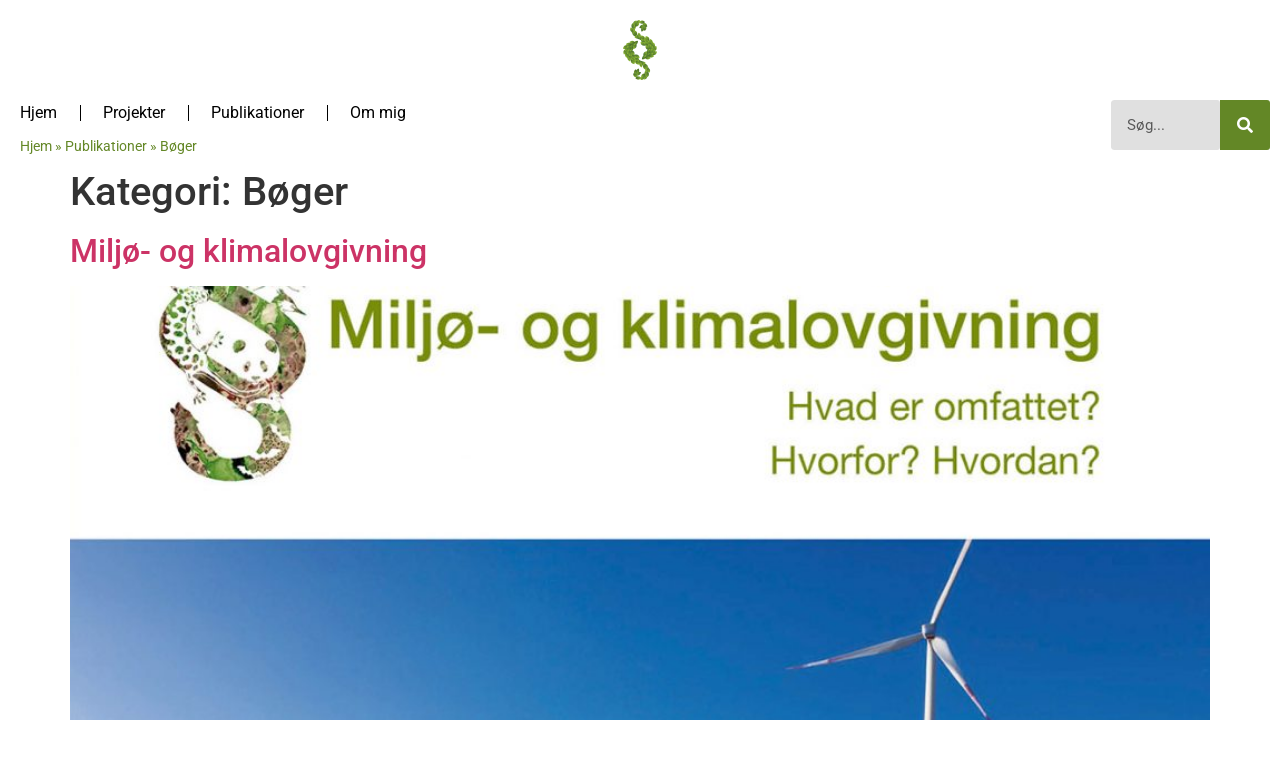

--- FILE ---
content_type: text/html; charset=UTF-8
request_url: https://www.basse.dk/category/publikationer/boeger/
body_size: 14922
content:
<!doctype html>
<html lang="da-DK">
<head>
	<meta charset="UTF-8">
	<meta name="viewport" content="width=device-width, initial-scale=1">
	<link rel="profile" href="https://gmpg.org/xfn/11">
	<meta name='robots' content='index, follow, max-image-preview:large, max-snippet:-1, max-video-preview:-1' />

	<!-- This site is optimized with the Yoast SEO plugin v26.8 - https://yoast.com/product/yoast-seo-wordpress/ -->
	<title>Bøger Arkiv - Ellen Margrethe Basse</title>
	<link rel="canonical" href="https://www.basse.dk/category/publikationer/boeger/" />
	<meta property="og:locale" content="da_DK" />
	<meta property="og:type" content="article" />
	<meta property="og:title" content="Bøger Arkiv - Ellen Margrethe Basse" />
	<meta property="og:url" content="https://www.basse.dk/category/publikationer/boeger/" />
	<meta property="og:site_name" content="Ellen Margrethe Basse" />
	<meta name="twitter:card" content="summary_large_image" />
	<script type="application/ld+json" class="yoast-schema-graph">{"@context":"https://schema.org","@graph":[{"@type":"CollectionPage","@id":"https://www.basse.dk/category/publikationer/boeger/","url":"https://www.basse.dk/category/publikationer/boeger/","name":"Bøger Arkiv - Ellen Margrethe Basse","isPartOf":{"@id":"https://www.basse.dk/#website"},"primaryImageOfPage":{"@id":"https://www.basse.dk/category/publikationer/boeger/#primaryimage"},"image":{"@id":"https://www.basse.dk/category/publikationer/boeger/#primaryimage"},"thumbnailUrl":"https://www.basse.dk/wp-content/uploads/Miljoelovgivningen-cards.jpg","breadcrumb":{"@id":"https://www.basse.dk/category/publikationer/boeger/#breadcrumb"},"inLanguage":"da-DK"},{"@type":"ImageObject","inLanguage":"da-DK","@id":"https://www.basse.dk/category/publikationer/boeger/#primaryimage","url":"https://www.basse.dk/wp-content/uploads/Miljoelovgivningen-cards.jpg","contentUrl":"https://www.basse.dk/wp-content/uploads/Miljoelovgivningen-cards.jpg","width":1181,"height":665,"caption":"Miljø- og klimalovgivning. Hvad er omfattet? Hvorfor? Hvordan?"},{"@type":"BreadcrumbList","@id":"https://www.basse.dk/category/publikationer/boeger/#breadcrumb","itemListElement":[{"@type":"ListItem","position":1,"name":"Hjem","item":"https://www.basse.dk/"},{"@type":"ListItem","position":2,"name":"Publikationer","item":"https://www.basse.dk/category/publikationer/"},{"@type":"ListItem","position":3,"name":"Bøger"}]},{"@type":"WebSite","@id":"https://www.basse.dk/#website","url":"https://www.basse.dk/","name":"Ellen Margrethe Basse","description":"Min private hjemmeside","publisher":{"@id":"https://www.basse.dk/#organization"},"potentialAction":[{"@type":"SearchAction","target":{"@type":"EntryPoint","urlTemplate":"https://www.basse.dk/?s={search_term_string}"},"query-input":{"@type":"PropertyValueSpecification","valueRequired":true,"valueName":"search_term_string"}}],"inLanguage":"da-DK"},{"@type":"Organization","@id":"https://www.basse.dk/#organization","name":"Ellen Margrethe Basse","url":"https://www.basse.dk/","logo":{"@type":"ImageObject","inLanguage":"da-DK","@id":"https://www.basse.dk/#/schema/logo/image/","url":"https://www.basse.dk/wp-content/uploads/2022/02/Logo-3x.png","contentUrl":"https://www.basse.dk/wp-content/uploads/2022/02/Logo-3x.png","width":384,"height":681,"caption":"Ellen Margrethe Basse"},"image":{"@id":"https://www.basse.dk/#/schema/logo/image/"}}]}</script>
	<!-- / Yoast SEO plugin. -->


<link rel="alternate" type="application/rss+xml" title="Ellen Margrethe Basse &raquo; Feed" href="https://www.basse.dk/feed/" />
<link rel="alternate" type="application/rss+xml" title="Ellen Margrethe Basse &raquo;-kommentar-feed" href="https://www.basse.dk/comments/feed/" />
<link rel="alternate" type="application/rss+xml" title="Ellen Margrethe Basse &raquo; Bøger-kategori-feed" href="https://www.basse.dk/category/publikationer/boeger/feed/" />
<style id='wp-img-auto-sizes-contain-inline-css'>
img:is([sizes=auto i],[sizes^="auto," i]){contain-intrinsic-size:3000px 1500px}
/*# sourceURL=wp-img-auto-sizes-contain-inline-css */
</style>
<style id='wp-emoji-styles-inline-css'>

	img.wp-smiley, img.emoji {
		display: inline !important;
		border: none !important;
		box-shadow: none !important;
		height: 1em !important;
		width: 1em !important;
		margin: 0 0.07em !important;
		vertical-align: -0.1em !important;
		background: none !important;
		padding: 0 !important;
	}
/*# sourceURL=wp-emoji-styles-inline-css */
</style>
<style id='global-styles-inline-css'>
:root{--wp--preset--aspect-ratio--square: 1;--wp--preset--aspect-ratio--4-3: 4/3;--wp--preset--aspect-ratio--3-4: 3/4;--wp--preset--aspect-ratio--3-2: 3/2;--wp--preset--aspect-ratio--2-3: 2/3;--wp--preset--aspect-ratio--16-9: 16/9;--wp--preset--aspect-ratio--9-16: 9/16;--wp--preset--color--black: #000000;--wp--preset--color--cyan-bluish-gray: #abb8c3;--wp--preset--color--white: #ffffff;--wp--preset--color--pale-pink: #f78da7;--wp--preset--color--vivid-red: #cf2e2e;--wp--preset--color--luminous-vivid-orange: #ff6900;--wp--preset--color--luminous-vivid-amber: #fcb900;--wp--preset--color--light-green-cyan: #7bdcb5;--wp--preset--color--vivid-green-cyan: #00d084;--wp--preset--color--pale-cyan-blue: #8ed1fc;--wp--preset--color--vivid-cyan-blue: #0693e3;--wp--preset--color--vivid-purple: #9b51e0;--wp--preset--gradient--vivid-cyan-blue-to-vivid-purple: linear-gradient(135deg,rgb(6,147,227) 0%,rgb(155,81,224) 100%);--wp--preset--gradient--light-green-cyan-to-vivid-green-cyan: linear-gradient(135deg,rgb(122,220,180) 0%,rgb(0,208,130) 100%);--wp--preset--gradient--luminous-vivid-amber-to-luminous-vivid-orange: linear-gradient(135deg,rgb(252,185,0) 0%,rgb(255,105,0) 100%);--wp--preset--gradient--luminous-vivid-orange-to-vivid-red: linear-gradient(135deg,rgb(255,105,0) 0%,rgb(207,46,46) 100%);--wp--preset--gradient--very-light-gray-to-cyan-bluish-gray: linear-gradient(135deg,rgb(238,238,238) 0%,rgb(169,184,195) 100%);--wp--preset--gradient--cool-to-warm-spectrum: linear-gradient(135deg,rgb(74,234,220) 0%,rgb(151,120,209) 20%,rgb(207,42,186) 40%,rgb(238,44,130) 60%,rgb(251,105,98) 80%,rgb(254,248,76) 100%);--wp--preset--gradient--blush-light-purple: linear-gradient(135deg,rgb(255,206,236) 0%,rgb(152,150,240) 100%);--wp--preset--gradient--blush-bordeaux: linear-gradient(135deg,rgb(254,205,165) 0%,rgb(254,45,45) 50%,rgb(107,0,62) 100%);--wp--preset--gradient--luminous-dusk: linear-gradient(135deg,rgb(255,203,112) 0%,rgb(199,81,192) 50%,rgb(65,88,208) 100%);--wp--preset--gradient--pale-ocean: linear-gradient(135deg,rgb(255,245,203) 0%,rgb(182,227,212) 50%,rgb(51,167,181) 100%);--wp--preset--gradient--electric-grass: linear-gradient(135deg,rgb(202,248,128) 0%,rgb(113,206,126) 100%);--wp--preset--gradient--midnight: linear-gradient(135deg,rgb(2,3,129) 0%,rgb(40,116,252) 100%);--wp--preset--font-size--small: 13px;--wp--preset--font-size--medium: 20px;--wp--preset--font-size--large: 36px;--wp--preset--font-size--x-large: 42px;--wp--preset--spacing--20: 0.44rem;--wp--preset--spacing--30: 0.67rem;--wp--preset--spacing--40: 1rem;--wp--preset--spacing--50: 1.5rem;--wp--preset--spacing--60: 2.25rem;--wp--preset--spacing--70: 3.38rem;--wp--preset--spacing--80: 5.06rem;--wp--preset--shadow--natural: 6px 6px 9px rgba(0, 0, 0, 0.2);--wp--preset--shadow--deep: 12px 12px 50px rgba(0, 0, 0, 0.4);--wp--preset--shadow--sharp: 6px 6px 0px rgba(0, 0, 0, 0.2);--wp--preset--shadow--outlined: 6px 6px 0px -3px rgb(255, 255, 255), 6px 6px rgb(0, 0, 0);--wp--preset--shadow--crisp: 6px 6px 0px rgb(0, 0, 0);}:root { --wp--style--global--content-size: 800px;--wp--style--global--wide-size: 1200px; }:where(body) { margin: 0; }.wp-site-blocks > .alignleft { float: left; margin-right: 2em; }.wp-site-blocks > .alignright { float: right; margin-left: 2em; }.wp-site-blocks > .aligncenter { justify-content: center; margin-left: auto; margin-right: auto; }:where(.wp-site-blocks) > * { margin-block-start: 24px; margin-block-end: 0; }:where(.wp-site-blocks) > :first-child { margin-block-start: 0; }:where(.wp-site-blocks) > :last-child { margin-block-end: 0; }:root { --wp--style--block-gap: 24px; }:root :where(.is-layout-flow) > :first-child{margin-block-start: 0;}:root :where(.is-layout-flow) > :last-child{margin-block-end: 0;}:root :where(.is-layout-flow) > *{margin-block-start: 24px;margin-block-end: 0;}:root :where(.is-layout-constrained) > :first-child{margin-block-start: 0;}:root :where(.is-layout-constrained) > :last-child{margin-block-end: 0;}:root :where(.is-layout-constrained) > *{margin-block-start: 24px;margin-block-end: 0;}:root :where(.is-layout-flex){gap: 24px;}:root :where(.is-layout-grid){gap: 24px;}.is-layout-flow > .alignleft{float: left;margin-inline-start: 0;margin-inline-end: 2em;}.is-layout-flow > .alignright{float: right;margin-inline-start: 2em;margin-inline-end: 0;}.is-layout-flow > .aligncenter{margin-left: auto !important;margin-right: auto !important;}.is-layout-constrained > .alignleft{float: left;margin-inline-start: 0;margin-inline-end: 2em;}.is-layout-constrained > .alignright{float: right;margin-inline-start: 2em;margin-inline-end: 0;}.is-layout-constrained > .aligncenter{margin-left: auto !important;margin-right: auto !important;}.is-layout-constrained > :where(:not(.alignleft):not(.alignright):not(.alignfull)){max-width: var(--wp--style--global--content-size);margin-left: auto !important;margin-right: auto !important;}.is-layout-constrained > .alignwide{max-width: var(--wp--style--global--wide-size);}body .is-layout-flex{display: flex;}.is-layout-flex{flex-wrap: wrap;align-items: center;}.is-layout-flex > :is(*, div){margin: 0;}body .is-layout-grid{display: grid;}.is-layout-grid > :is(*, div){margin: 0;}body{padding-top: 0px;padding-right: 0px;padding-bottom: 0px;padding-left: 0px;}a:where(:not(.wp-element-button)){text-decoration: underline;}:root :where(.wp-element-button, .wp-block-button__link){background-color: #32373c;border-width: 0;color: #fff;font-family: inherit;font-size: inherit;font-style: inherit;font-weight: inherit;letter-spacing: inherit;line-height: inherit;padding-top: calc(0.667em + 2px);padding-right: calc(1.333em + 2px);padding-bottom: calc(0.667em + 2px);padding-left: calc(1.333em + 2px);text-decoration: none;text-transform: inherit;}.has-black-color{color: var(--wp--preset--color--black) !important;}.has-cyan-bluish-gray-color{color: var(--wp--preset--color--cyan-bluish-gray) !important;}.has-white-color{color: var(--wp--preset--color--white) !important;}.has-pale-pink-color{color: var(--wp--preset--color--pale-pink) !important;}.has-vivid-red-color{color: var(--wp--preset--color--vivid-red) !important;}.has-luminous-vivid-orange-color{color: var(--wp--preset--color--luminous-vivid-orange) !important;}.has-luminous-vivid-amber-color{color: var(--wp--preset--color--luminous-vivid-amber) !important;}.has-light-green-cyan-color{color: var(--wp--preset--color--light-green-cyan) !important;}.has-vivid-green-cyan-color{color: var(--wp--preset--color--vivid-green-cyan) !important;}.has-pale-cyan-blue-color{color: var(--wp--preset--color--pale-cyan-blue) !important;}.has-vivid-cyan-blue-color{color: var(--wp--preset--color--vivid-cyan-blue) !important;}.has-vivid-purple-color{color: var(--wp--preset--color--vivid-purple) !important;}.has-black-background-color{background-color: var(--wp--preset--color--black) !important;}.has-cyan-bluish-gray-background-color{background-color: var(--wp--preset--color--cyan-bluish-gray) !important;}.has-white-background-color{background-color: var(--wp--preset--color--white) !important;}.has-pale-pink-background-color{background-color: var(--wp--preset--color--pale-pink) !important;}.has-vivid-red-background-color{background-color: var(--wp--preset--color--vivid-red) !important;}.has-luminous-vivid-orange-background-color{background-color: var(--wp--preset--color--luminous-vivid-orange) !important;}.has-luminous-vivid-amber-background-color{background-color: var(--wp--preset--color--luminous-vivid-amber) !important;}.has-light-green-cyan-background-color{background-color: var(--wp--preset--color--light-green-cyan) !important;}.has-vivid-green-cyan-background-color{background-color: var(--wp--preset--color--vivid-green-cyan) !important;}.has-pale-cyan-blue-background-color{background-color: var(--wp--preset--color--pale-cyan-blue) !important;}.has-vivid-cyan-blue-background-color{background-color: var(--wp--preset--color--vivid-cyan-blue) !important;}.has-vivid-purple-background-color{background-color: var(--wp--preset--color--vivid-purple) !important;}.has-black-border-color{border-color: var(--wp--preset--color--black) !important;}.has-cyan-bluish-gray-border-color{border-color: var(--wp--preset--color--cyan-bluish-gray) !important;}.has-white-border-color{border-color: var(--wp--preset--color--white) !important;}.has-pale-pink-border-color{border-color: var(--wp--preset--color--pale-pink) !important;}.has-vivid-red-border-color{border-color: var(--wp--preset--color--vivid-red) !important;}.has-luminous-vivid-orange-border-color{border-color: var(--wp--preset--color--luminous-vivid-orange) !important;}.has-luminous-vivid-amber-border-color{border-color: var(--wp--preset--color--luminous-vivid-amber) !important;}.has-light-green-cyan-border-color{border-color: var(--wp--preset--color--light-green-cyan) !important;}.has-vivid-green-cyan-border-color{border-color: var(--wp--preset--color--vivid-green-cyan) !important;}.has-pale-cyan-blue-border-color{border-color: var(--wp--preset--color--pale-cyan-blue) !important;}.has-vivid-cyan-blue-border-color{border-color: var(--wp--preset--color--vivid-cyan-blue) !important;}.has-vivid-purple-border-color{border-color: var(--wp--preset--color--vivid-purple) !important;}.has-vivid-cyan-blue-to-vivid-purple-gradient-background{background: var(--wp--preset--gradient--vivid-cyan-blue-to-vivid-purple) !important;}.has-light-green-cyan-to-vivid-green-cyan-gradient-background{background: var(--wp--preset--gradient--light-green-cyan-to-vivid-green-cyan) !important;}.has-luminous-vivid-amber-to-luminous-vivid-orange-gradient-background{background: var(--wp--preset--gradient--luminous-vivid-amber-to-luminous-vivid-orange) !important;}.has-luminous-vivid-orange-to-vivid-red-gradient-background{background: var(--wp--preset--gradient--luminous-vivid-orange-to-vivid-red) !important;}.has-very-light-gray-to-cyan-bluish-gray-gradient-background{background: var(--wp--preset--gradient--very-light-gray-to-cyan-bluish-gray) !important;}.has-cool-to-warm-spectrum-gradient-background{background: var(--wp--preset--gradient--cool-to-warm-spectrum) !important;}.has-blush-light-purple-gradient-background{background: var(--wp--preset--gradient--blush-light-purple) !important;}.has-blush-bordeaux-gradient-background{background: var(--wp--preset--gradient--blush-bordeaux) !important;}.has-luminous-dusk-gradient-background{background: var(--wp--preset--gradient--luminous-dusk) !important;}.has-pale-ocean-gradient-background{background: var(--wp--preset--gradient--pale-ocean) !important;}.has-electric-grass-gradient-background{background: var(--wp--preset--gradient--electric-grass) !important;}.has-midnight-gradient-background{background: var(--wp--preset--gradient--midnight) !important;}.has-small-font-size{font-size: var(--wp--preset--font-size--small) !important;}.has-medium-font-size{font-size: var(--wp--preset--font-size--medium) !important;}.has-large-font-size{font-size: var(--wp--preset--font-size--large) !important;}.has-x-large-font-size{font-size: var(--wp--preset--font-size--x-large) !important;}
:root :where(.wp-block-pullquote){font-size: 1.5em;line-height: 1.6;}
/*# sourceURL=global-styles-inline-css */
</style>
<link rel='stylesheet' id='hello-elementor-css' href='https://www.basse.dk/wp-content/themes/hello-elementor/assets/css/reset.css?ver=3.4.5' media='all' />
<link rel='stylesheet' id='hello-elementor-theme-style-css' href='https://www.basse.dk/wp-content/themes/hello-elementor/assets/css/theme.css?ver=3.4.5' media='all' />
<link rel='stylesheet' id='hello-elementor-header-footer-css' href='https://www.basse.dk/wp-content/themes/hello-elementor/assets/css/header-footer.css?ver=3.4.5' media='all' />
<link rel='stylesheet' id='elementor-frontend-css' href='https://www.basse.dk/wp-content/uploads/elementor/css/custom-frontend.css?ver=1769012324' media='all' />
<link rel='stylesheet' id='elementor-post-27-css' href='https://www.basse.dk/wp-content/uploads/elementor/css/post-27.css?ver=1769012324' media='all' />
<link rel='stylesheet' id='widget-image-css' href='https://www.basse.dk/wp-content/plugins/elementor/assets/css/widget-image.min.css?ver=3.34.2' media='all' />
<link rel='stylesheet' id='widget-nav-menu-css' href='https://www.basse.dk/wp-content/uploads/elementor/css/custom-pro-widget-nav-menu.min.css?ver=1769012324' media='all' />
<link rel='stylesheet' id='widget-breadcrumbs-css' href='https://www.basse.dk/wp-content/plugins/elementor-pro/assets/css/widget-breadcrumbs.min.css?ver=3.34.1' media='all' />
<link rel='stylesheet' id='widget-search-form-css' href='https://www.basse.dk/wp-content/plugins/elementor-pro/assets/css/widget-search-form.min.css?ver=3.34.1' media='all' />
<link rel='stylesheet' id='elementor-icons-shared-0-css' href='https://www.basse.dk/wp-content/plugins/elementor/assets/lib/font-awesome/css/fontawesome.css?ver=5.15.3' media='all' />
<link rel='stylesheet' id='elementor-icons-fa-solid-css' href='https://www.basse.dk/wp-content/plugins/elementor/assets/lib/font-awesome/css/solid.css?ver=5.15.3' media='all' />
<link rel='stylesheet' id='elementor-icons-css' href='https://www.basse.dk/wp-content/plugins/elementor/assets/lib/eicons/css/elementor-icons.css?ver=5.46.0' media='all' />
<link rel='stylesheet' id='elementor-post-298-css' href='https://www.basse.dk/wp-content/uploads/elementor/css/post-298.css?ver=1769012324' media='all' />
<link rel='stylesheet' id='elementor-post-303-css' href='https://www.basse.dk/wp-content/uploads/elementor/css/post-303.css?ver=1769012324' media='all' />
<link rel='stylesheet' id='elementor-gf-local-roboto-css' href='https://www.basse.dk/wp-content/uploads/elementor/google-fonts/css/roboto.css?ver=1742223211' media='all' />
<link rel='stylesheet' id='elementor-gf-local-robotoslab-css' href='https://www.basse.dk/wp-content/uploads/elementor/google-fonts/css/robotoslab.css?ver=1742223218' media='all' />
<link rel='stylesheet' id='elementor-icons-fa-brands-css' href='https://www.basse.dk/wp-content/plugins/elementor/assets/lib/font-awesome/css/brands.css?ver=5.15.3' media='all' />
<script src="https://www.basse.dk/wp-content/plugins/stop-user-enumeration/frontend/js/frontend.js?ver=1.7.7" id="stop-user-enumeration-js" defer data-wp-strategy="defer"></script>
<script src="https://www.basse.dk/wp-includes/js/jquery/jquery.js?ver=3.7.1" id="jquery-core-js"></script>
<script src="https://www.basse.dk/wp-includes/js/jquery/jquery-migrate.js?ver=3.4.1" id="jquery-migrate-js"></script>
<link rel="https://api.w.org/" href="https://www.basse.dk/wp-json/" /><link rel="alternate" title="JSON" type="application/json" href="https://www.basse.dk/wp-json/wp/v2/categories/27" /><link rel="EditURI" type="application/rsd+xml" title="RSD" href="https://www.basse.dk/xmlrpc.php?rsd" />
<meta name="generator" content="WordPress 6.9" />
<style>[class*=" icon-oc-"],[class^=icon-oc-]{speak:none;font-style:normal;font-weight:400;font-variant:normal;text-transform:none;line-height:1;-webkit-font-smoothing:antialiased;-moz-osx-font-smoothing:grayscale}.icon-oc-one-com-white-32px-fill:before{content:"901"}.icon-oc-one-com:before{content:"900"}#one-com-icon,.toplevel_page_onecom-wp .wp-menu-image{speak:none;display:flex;align-items:center;justify-content:center;text-transform:none;line-height:1;-webkit-font-smoothing:antialiased;-moz-osx-font-smoothing:grayscale}.onecom-wp-admin-bar-item>a,.toplevel_page_onecom-wp>.wp-menu-name{font-size:16px;font-weight:400;line-height:1}.toplevel_page_onecom-wp>.wp-menu-name img{width:69px;height:9px;}.wp-submenu-wrap.wp-submenu>.wp-submenu-head>img{width:88px;height:auto}.onecom-wp-admin-bar-item>a img{height:7px!important}.onecom-wp-admin-bar-item>a img,.toplevel_page_onecom-wp>.wp-menu-name img{opacity:.8}.onecom-wp-admin-bar-item.hover>a img,.toplevel_page_onecom-wp.wp-has-current-submenu>.wp-menu-name img,li.opensub>a.toplevel_page_onecom-wp>.wp-menu-name img{opacity:1}#one-com-icon:before,.onecom-wp-admin-bar-item>a:before,.toplevel_page_onecom-wp>.wp-menu-image:before{content:'';position:static!important;background-color:rgba(240,245,250,.4);border-radius:102px;width:18px;height:18px;padding:0!important}.onecom-wp-admin-bar-item>a:before{width:14px;height:14px}.onecom-wp-admin-bar-item.hover>a:before,.toplevel_page_onecom-wp.opensub>a>.wp-menu-image:before,.toplevel_page_onecom-wp.wp-has-current-submenu>.wp-menu-image:before{background-color:#76b82a}.onecom-wp-admin-bar-item>a{display:inline-flex!important;align-items:center;justify-content:center}#one-com-logo-wrapper{font-size:4em}#one-com-icon{vertical-align:middle}.imagify-welcome{display:none !important;}</style><meta name="generator" content="Elementor 3.34.2; features: additional_custom_breakpoints; settings: css_print_method-external, google_font-enabled, font_display-auto">
			<style>
				.e-con.e-parent:nth-of-type(n+4):not(.e-lazyloaded):not(.e-no-lazyload),
				.e-con.e-parent:nth-of-type(n+4):not(.e-lazyloaded):not(.e-no-lazyload) * {
					background-image: none !important;
				}
				@media screen and (max-height: 1024px) {
					.e-con.e-parent:nth-of-type(n+3):not(.e-lazyloaded):not(.e-no-lazyload),
					.e-con.e-parent:nth-of-type(n+3):not(.e-lazyloaded):not(.e-no-lazyload) * {
						background-image: none !important;
					}
				}
				@media screen and (max-height: 640px) {
					.e-con.e-parent:nth-of-type(n+2):not(.e-lazyloaded):not(.e-no-lazyload),
					.e-con.e-parent:nth-of-type(n+2):not(.e-lazyloaded):not(.e-no-lazyload) * {
						background-image: none !important;
					}
				}
			</style>
			<link rel="icon" href="https://www.basse.dk/wp-content/uploads/2022/02/Tegnebraet-1.png" sizes="32x32" />
<link rel="icon" href="https://www.basse.dk/wp-content/uploads/2022/02/Tegnebraet-1.png" sizes="192x192" />
<link rel="apple-touch-icon" href="https://www.basse.dk/wp-content/uploads/2022/02/Tegnebraet-1.png" />
<meta name="msapplication-TileImage" content="https://www.basse.dk/wp-content/uploads/2022/02/Tegnebraet-1.png" />
</head>
<body class="archive category category-boeger category-27 wp-custom-logo wp-embed-responsive wp-theme-hello-elementor hello-elementor-default elementor-default elementor-kit-27">


<a class="skip-link screen-reader-text" href="#content">Videre til indhold</a>

		<header data-elementor-type="header" data-elementor-id="298" class="elementor elementor-298 elementor-location-header" data-elementor-post-type="elementor_library">
					<section class="elementor-section elementor-top-section elementor-element elementor-element-d65ad0f elementor-section-full_width elementor-section-height-default elementor-section-height-default" data-id="d65ad0f" data-element_type="section">
						<div class="elementor-container elementor-column-gap-default">
					<div class="elementor-column elementor-col-100 elementor-top-column elementor-element elementor-element-e6750c1" data-id="e6750c1" data-element_type="column">
			<div class="elementor-widget-wrap elementor-element-populated">
						<div class="elementor-element elementor-element-44df2fb elementor-widget elementor-widget-theme-site-logo elementor-widget-image" data-id="44df2fb" data-element_type="widget" data-widget_type="theme-site-logo.default">
				<div class="elementor-widget-container">
											<a href="https://www.basse.dk">
			<img src="https://www.basse.dk/wp-content/uploads/elementor/thumbs/Logo-3x-pk2jczuv23d8xlsngks81xxnhh88ryo2ptck4wbbpc.png" title="Logo 3x" alt="Logo 3x" loading="lazy" />				</a>
											</div>
				</div>
					</div>
		</div>
					</div>
		</section>
				<section class="elementor-section elementor-top-section elementor-element elementor-element-036655a elementor-section-full_width elementor-section-height-default elementor-section-height-default" data-id="036655a" data-element_type="section">
						<div class="elementor-container elementor-column-gap-default">
					<div class="elementor-column elementor-col-50 elementor-top-column elementor-element elementor-element-236ad63" data-id="236ad63" data-element_type="column">
			<div class="elementor-widget-wrap elementor-element-populated">
						<div class="elementor-element elementor-element-ba3068a elementor-nav-menu--dropdown-mobile_extra elementor-nav-menu__align-start elementor-nav-menu__text-align-aside elementor-nav-menu--toggle elementor-nav-menu--burger elementor-widget elementor-widget-nav-menu" data-id="ba3068a" data-element_type="widget" data-settings="{&quot;layout&quot;:&quot;horizontal&quot;,&quot;submenu_icon&quot;:{&quot;value&quot;:&quot;&lt;i class=\&quot;fas fa-caret-down\&quot; aria-hidden=\&quot;true\&quot;&gt;&lt;\/i&gt;&quot;,&quot;library&quot;:&quot;fa-solid&quot;},&quot;toggle&quot;:&quot;burger&quot;}" data-widget_type="nav-menu.default">
				<div class="elementor-widget-container">
								<nav aria-label="Menu" class="elementor-nav-menu--main elementor-nav-menu__container elementor-nav-menu--layout-horizontal e--pointer-underline e--animation-fade">
				<ul id="menu-1-ba3068a" class="elementor-nav-menu"><li class="menu-item menu-item-type-post_type menu-item-object-page menu-item-home menu-item-2985"><a href="https://www.basse.dk/" class="elementor-item">Hjem</a></li>
<li class="menu-item menu-item-type-post_type menu-item-object-page menu-item-19"><a href="https://www.basse.dk/projekter/" class="elementor-item">Projekter</a></li>
<li class="menu-item menu-item-type-post_type menu-item-object-page menu-item-1883"><a href="https://www.basse.dk/publikationer-2/" class="elementor-item">Publikationer</a></li>
<li class="menu-item menu-item-type-post_type menu-item-object-page menu-item-168"><a href="https://www.basse.dk/om-mig/" class="elementor-item">Om mig</a></li>
</ul>			</nav>
					<div class="elementor-menu-toggle" role="button" tabindex="0" aria-label="Menuskift" aria-expanded="false">
			<i aria-hidden="true" role="presentation" class="elementor-menu-toggle__icon--open eicon-menu-bar"></i><i aria-hidden="true" role="presentation" class="elementor-menu-toggle__icon--close eicon-close"></i>		</div>
					<nav class="elementor-nav-menu--dropdown elementor-nav-menu__container" aria-hidden="true">
				<ul id="menu-2-ba3068a" class="elementor-nav-menu"><li class="menu-item menu-item-type-post_type menu-item-object-page menu-item-home menu-item-2985"><a href="https://www.basse.dk/" class="elementor-item" tabindex="-1">Hjem</a></li>
<li class="menu-item menu-item-type-post_type menu-item-object-page menu-item-19"><a href="https://www.basse.dk/projekter/" class="elementor-item" tabindex="-1">Projekter</a></li>
<li class="menu-item menu-item-type-post_type menu-item-object-page menu-item-1883"><a href="https://www.basse.dk/publikationer-2/" class="elementor-item" tabindex="-1">Publikationer</a></li>
<li class="menu-item menu-item-type-post_type menu-item-object-page menu-item-168"><a href="https://www.basse.dk/om-mig/" class="elementor-item" tabindex="-1">Om mig</a></li>
</ul>			</nav>
						</div>
				</div>
				<div class="elementor-element elementor-element-d9a2466 elementor-widget elementor-widget-breadcrumbs" data-id="d9a2466" data-element_type="widget" data-widget_type="breadcrumbs.default">
				<div class="elementor-widget-container">
					<p id="breadcrumbs"><span><span><a href="https://www.basse.dk/">Hjem</a></span> » <span><a href="https://www.basse.dk/category/publikationer/">Publikationer</a></span> » <span class="breadcrumb_last" aria-current="page">Bøger</span></span></p>				</div>
				</div>
					</div>
		</div>
				<div class="elementor-column elementor-col-50 elementor-top-column elementor-element elementor-element-ac0f11b" data-id="ac0f11b" data-element_type="column">
			<div class="elementor-widget-wrap elementor-element-populated">
						<div class="elementor-element elementor-element-29d020d e-transform elementor-search-form--skin-classic elementor-search-form--button-type-icon elementor-search-form--icon-search elementor-widget elementor-widget-search-form" data-id="29d020d" data-element_type="widget" data-settings="{&quot;_transform_scale_effect&quot;:{&quot;unit&quot;:&quot;px&quot;,&quot;size&quot;:0.6999999999999999555910790149937383830547332763671875,&quot;sizes&quot;:[]},&quot;skin&quot;:&quot;classic&quot;,&quot;_transform_scale_effect_tablet_extra&quot;:{&quot;unit&quot;:&quot;px&quot;,&quot;size&quot;:&quot;&quot;,&quot;sizes&quot;:[]},&quot;_transform_scale_effect_tablet&quot;:{&quot;unit&quot;:&quot;px&quot;,&quot;size&quot;:&quot;&quot;,&quot;sizes&quot;:[]},&quot;_transform_scale_effect_mobile_extra&quot;:{&quot;unit&quot;:&quot;px&quot;,&quot;size&quot;:&quot;&quot;,&quot;sizes&quot;:[]},&quot;_transform_scale_effect_mobile&quot;:{&quot;unit&quot;:&quot;px&quot;,&quot;size&quot;:&quot;&quot;,&quot;sizes&quot;:[]}}" data-widget_type="search-form.default">
				<div class="elementor-widget-container">
							<search role="search">
			<form class="elementor-search-form" action="https://www.basse.dk" method="get">
												<div class="elementor-search-form__container">
					<label class="elementor-screen-only" for="elementor-search-form-29d020d">Søg</label>

					
					<input id="elementor-search-form-29d020d" placeholder="Søg..." class="elementor-search-form__input" type="search" name="s" value="">
					
											<button class="elementor-search-form__submit" type="submit" aria-label="Søg">
															<i aria-hidden="true" class="fas fa-search"></i>													</button>
					
									</div>
			</form>
		</search>
						</div>
				</div>
					</div>
		</div>
					</div>
		</section>
				</header>
		<main id="content" class="site-main">

			<div class="page-header">
			<h1 class="entry-title">Kategori: <span>Bøger</span></h1>		</div>
	
	<div class="page-content">
					<article class="post">
				<h2 class="entry-title"><a href="https://www.basse.dk/miljoe-og-klimalovgivning/">Miljø- og klimalovgivning</a></h2><a href="https://www.basse.dk/miljoe-og-klimalovgivning/"><img fetchpriority="high" width="800" height="451" src="https://www.basse.dk/wp-content/uploads/Miljoelovgivningen-cards-1024x577.jpg" class="attachment-large size-large wp-post-image" alt="Miljø- og klimalovgivning. Hvad er omfattet? Hvorfor? Hvordan?" decoding="async" srcset="https://www.basse.dk/wp-content/uploads/Miljoelovgivningen-cards-1024x577.jpg 1024w, https://www.basse.dk/wp-content/uploads/Miljoelovgivningen-cards-300x169.jpg 300w, https://www.basse.dk/wp-content/uploads/Miljoelovgivningen-cards-768x432.jpg 768w, https://www.basse.dk/wp-content/uploads/Miljoelovgivningen-cards.jpg 1181w" sizes="(max-width: 800px) 100vw, 800px" /></a><p>I april 2025 udkom min bog Miljø- og klimalovgivning – Hvad er omfattet? Hvorfor? Hvordan?</p>
<p>Miljø- og klimalovgivningen er utrolig omfattende og vanskelig at orientere sig i. Bogen kan bidrage til at give overblik over den komplicerede lovgivning på området.</p>
			</article>
					<article class="post">
				<h2 class="entry-title"><a href="https://www.basse.dk/psykiatriloven/">Psykiatriloven med kommentarer</a></h2><a href="https://www.basse.dk/psykiatriloven/"><img width="488" height="275" src="https://www.basse.dk/wp-content/uploads/psykiatrilov-cards.jpg" class="attachment-large size-large wp-post-image" alt="" decoding="async" srcset="https://www.basse.dk/wp-content/uploads/psykiatrilov-cards.jpg 488w, https://www.basse.dk/wp-content/uploads/psykiatrilov-cards-300x169.jpg 300w" sizes="(max-width: 488px) 100vw, 488px" /></a><p>1. maj 2024 udkom bogen Psykiatriloven. Lov om anvendelse af tvang i psykiatrien m.v. Med kommentarer af Ellen Margrethe Basse og Knud Kristensen.</p>
<p>Bestil bogen nu og få kr. 650 i rabat.</p>
			</article>
					<article class="post">
				<h2 class="entry-title"><a href="https://www.basse.dk/vand-lovgivning/">Vand – Lovgivning</a></h2><a href="https://www.basse.dk/vand-lovgivning/"><img width="800" height="451" src="https://www.basse.dk/wp-content/uploads/Vandlovgivning-Cards-1024x577.jpg" class="attachment-large size-large wp-post-image" alt="" decoding="async" srcset="https://www.basse.dk/wp-content/uploads/Vandlovgivning-Cards-1024x577.jpg 1024w, https://www.basse.dk/wp-content/uploads/Vandlovgivning-Cards-300x169.jpg 300w, https://www.basse.dk/wp-content/uploads/Vandlovgivning-Cards-768x432.jpg 768w, https://www.basse.dk/wp-content/uploads/Vandlovgivning-Cards.jpg 1181w" sizes="(max-width: 800px) 100vw, 800px" /></a><p>I november 2022 udkom min bog om lovgivning vedrørende vand. Vand – Lovgivning på Djøf Forlag.</p>
<p>Den retlige regulering, der behandles i bogen, vedrører alle emner, hvor benyttelse og beskyttelse af vandet på havet, kyster, vandløb, søer, grundvand og drikkevand er relevant. Reglerne om beskyttelse af drikkevandet og beskyttelsen imod oversvømmelser og erosion behandles også.</p>
			</article>
					<article class="post">
				<h2 class="entry-title"><a href="https://www.basse.dk/governance-of-artic-offshore-oil-and-gas/">Governance of Artic Offshore Oil and Gas</a></h2><a href="https://www.basse.dk/governance-of-artic-offshore-oil-and-gas/"><img loading="lazy" width="795" height="447" src="https://www.basse.dk/wp-content/uploads/2022/03/Arctic-offshore-cards.jpg" class="attachment-large size-large wp-post-image" alt="" decoding="async" srcset="https://www.basse.dk/wp-content/uploads/2022/03/Arctic-offshore-cards.jpg 795w, https://www.basse.dk/wp-content/uploads/2022/03/Arctic-offshore-cards-300x169.jpg 300w, https://www.basse.dk/wp-content/uploads/2022/03/Arctic-offshore-cards-768x432.jpg 768w" sizes="(max-width: 795px) 100vw, 795px" /></a><p>I 2018 udkom &#8220;Governance of Artic Offshore Oil and Gas&#8221; på forlaget Routledge.<br />
Jeg redigerede bogen sammen med Cécile Pelaudeix og bidrog med kapitlerne &#8220;Governance of offshore oil and gas in the Artic: between diversity and coexistence&#8221; (sammen med Cécile Pelaudeix) og &#8220;The EU&#8217;s role as a facilitator in the development of maritime environmental law in the Artic: with focus on offshore hydrocarbon activities.&#8221;</p>
			</article>
					<article class="post">
				<h2 class="entry-title"><a href="https://www.basse.dk/haandbog-for-psykiatribrugere-og-paaroerende-kend-dine-rettigheder/">Håndbog for psykiatribrugere og pårørende &#8211; Kend dine rettigheder</a></h2><a href="https://www.basse.dk/haandbog-for-psykiatribrugere-og-paaroerende-kend-dine-rettigheder/"><img loading="lazy" width="795" height="447" src="https://www.basse.dk/wp-content/uploads/2022/03/Haandbog-cards.jpg" class="attachment-large size-large wp-post-image" alt="" decoding="async" srcset="https://www.basse.dk/wp-content/uploads/2022/03/Haandbog-cards.jpg 795w, https://www.basse.dk/wp-content/uploads/2022/03/Haandbog-cards-300x169.jpg 300w, https://www.basse.dk/wp-content/uploads/2022/03/Haandbog-cards-768x432.jpg 768w" sizes="(max-width: 795px) 100vw, 795px" /></a><p>I 2019 udkom 5. reviderede udgave af Håndbog for psykiatribrugere og pårørende &#8211; Kend dine rettigheder.<br />
Bogen har jeg skrevet sammen med Knud Kristensen.</p>
			</article>
					<article class="post">
				<h2 class="entry-title"><a href="https://www.basse.dk/erhvervsmiljoeretten/">Erhvervsmiljøretten</a></h2><a href="https://www.basse.dk/erhvervsmiljoeretten/"><img loading="lazy" width="795" height="447" src="https://www.basse.dk/wp-content/uploads/2022/03/Erhvervsmiljoeretten-cards.jpg" class="attachment-large size-large wp-post-image" alt="" decoding="async" srcset="https://www.basse.dk/wp-content/uploads/2022/03/Erhvervsmiljoeretten-cards.jpg 795w, https://www.basse.dk/wp-content/uploads/2022/03/Erhvervsmiljoeretten-cards-300x169.jpg 300w, https://www.basse.dk/wp-content/uploads/2022/03/Erhvervsmiljoeretten-cards-768x432.jpg 768w" sizes="(max-width: 795px) 100vw, 795px" /></a><p>I 2017 udgav jeg på Jurist- og Økonomforbundets Forlag “Erhvervsmiljøretten – Miljøgodkendelsesordninger, miljøkvalitetskrav og proces- og digitaliseringskrav.”</p>
<p>Bogen behandler erhvervslivets miljømæssige rammebetingelser, som de er formuleret i EU’s og dansk lovgivning, retspraksis og administrativ praksis.</p>
			</article>
					<article class="post">
				<h2 class="entry-title"><a href="https://www.basse.dk/environmental-law-in-denmark/">Environmental Law in Denmark</a></h2><a href="https://www.basse.dk/environmental-law-in-denmark/"><img loading="lazy" width="795" height="447" src="https://www.basse.dk/wp-content/uploads/2022/03/Environmental-Law-cards.jpg" class="attachment-large size-large wp-post-image" alt="" decoding="async" srcset="https://www.basse.dk/wp-content/uploads/2022/03/Environmental-Law-cards.jpg 795w, https://www.basse.dk/wp-content/uploads/2022/03/Environmental-Law-cards-300x169.jpg 300w, https://www.basse.dk/wp-content/uploads/2022/03/Environmental-Law-cards-768x432.jpg 768w" sizes="(max-width: 795px) 100vw, 795px" /></a><p>I 2020 udkom tredje udgave af min bog “Environmental Law in Denmark” på Wolters Kluwer og Jurist- og Økonomformundets Forlag (DJØF Publishing).</p>
<p>Bogen blev oprindeligt til som en del af “International Encyclopaedia of Laws.” Bogen giver et overblik over lovgivning og praksis vedrørende miljøet i Danmark.</p>
			</article>
			</div>

	
</main>
		<footer data-elementor-type="footer" data-elementor-id="303" class="elementor elementor-303 elementor-location-footer" data-elementor-post-type="elementor_library">
					<section class="elementor-section elementor-top-section elementor-element elementor-element-d34d785 elementor-section-height-min-height elementor-section-full_width elementor-section-height-default elementor-section-items-middle" data-id="d34d785" data-element_type="section">
						<div class="elementor-container elementor-column-gap-default">
					<div class="elementor-column elementor-col-100 elementor-top-column elementor-element elementor-element-094f8ef" data-id="094f8ef" data-element_type="column" data-settings="{&quot;background_background&quot;:&quot;classic&quot;}">
			<div class="elementor-widget-wrap elementor-element-populated">
						<div class="elementor-element elementor-element-c29fa2e elementor-widget elementor-widget-text-editor" data-id="c29fa2e" data-element_type="widget" data-widget_type="text-editor.default">
				<div class="elementor-widget-container">
									<p>Ellen Margrethe Basse, Professor emerita, dr.jur. &amp; jur.dr. (h.c.), Juridisk Institut, Aarhus Universitet</p><p>Stenvadet 6, DK-8240 Risskov, Denmark | Tel.: +45 23 26 18 29 | E-mail: em@basse.dk</p>								</div>
				</div>
					</div>
		</div>
					</div>
		</section>
				<section class="elementor-section elementor-top-section elementor-element elementor-element-f61fae9 elementor-section-height-min-height elementor-section-full_width elementor-section-height-default elementor-section-items-middle" data-id="f61fae9" data-element_type="section">
						<div class="elementor-container elementor-column-gap-default">
					<div class="elementor-column elementor-col-50 elementor-top-column elementor-element elementor-element-9b09e12" data-id="9b09e12" data-element_type="column" data-settings="{&quot;background_background&quot;:&quot;classic&quot;}">
			<div class="elementor-widget-wrap elementor-element-populated">
						<div class="elementor-element elementor-element-fb81026 elementor-view-default elementor-widget elementor-widget-icon" data-id="fb81026" data-element_type="widget" data-widget_type="icon.default">
				<div class="elementor-widget-container">
							<div class="elementor-icon-wrapper">
			<a class="elementor-icon" href="https://www.facebook.com/ellenmargrethe.basse" target="_blank">
			<i aria-hidden="true" class="fab fa-facebook-square"></i>			</a>
		</div>
						</div>
				</div>
					</div>
		</div>
				<div class="elementor-column elementor-col-50 elementor-top-column elementor-element elementor-element-556adbf" data-id="556adbf" data-element_type="column" data-settings="{&quot;background_background&quot;:&quot;classic&quot;}">
			<div class="elementor-widget-wrap elementor-element-populated">
						<div class="elementor-element elementor-element-3969659 elementor-view-default elementor-widget elementor-widget-icon" data-id="3969659" data-element_type="widget" data-widget_type="icon.default">
				<div class="elementor-widget-container">
							<div class="elementor-icon-wrapper">
			<a class="elementor-icon" href="https://www.linkedin.com/in/ellen-margrethe-basse-8341168/" target="_blank">
			<i aria-hidden="true" class="fab fa-linkedin"></i>			</a>
		</div>
						</div>
				</div>
					</div>
		</div>
					</div>
		</section>
				</footer>
		
<script type="speculationrules">
{"prefetch":[{"source":"document","where":{"and":[{"href_matches":"/*"},{"not":{"href_matches":["/wp-*.php","/wp-admin/*","/wp-content/uploads/*","/wp-content/*","/wp-content/plugins/*","/wp-content/themes/hello-elementor/*","/*\\?(.+)"]}},{"not":{"selector_matches":"a[rel~=\"nofollow\"]"}},{"not":{"selector_matches":".no-prefetch, .no-prefetch a"}}]},"eagerness":"conservative"}]}
</script>

			<script>
				const lazyloadRunObserver = () => {
					const lazyloadBackgrounds = document.querySelectorAll( `.e-con.e-parent:not(.e-lazyloaded)` );
					const lazyloadBackgroundObserver = new IntersectionObserver( ( entries ) => {
						entries.forEach( ( entry ) => {
							if ( entry.isIntersecting ) {
								let lazyloadBackground = entry.target;
								if( lazyloadBackground ) {
									lazyloadBackground.classList.add( 'e-lazyloaded' );
								}
								lazyloadBackgroundObserver.unobserve( entry.target );
							}
						});
					}, { rootMargin: '200px 0px 200px 0px' } );
					lazyloadBackgrounds.forEach( ( lazyloadBackground ) => {
						lazyloadBackgroundObserver.observe( lazyloadBackground );
					} );
				};
				const events = [
					'DOMContentLoaded',
					'elementor/lazyload/observe',
				];
				events.forEach( ( event ) => {
					document.addEventListener( event, lazyloadRunObserver );
				} );
			</script>
			<style id='core-block-supports-inline-css'>
/**
 * Core styles: block-supports
 */

/*# sourceURL=core-block-supports-inline-css */
</style>
<script src="https://www.basse.dk/wp-content/themes/hello-elementor/assets/js/hello-frontend.js?ver=3.4.5" id="hello-theme-frontend-js"></script>
<script src="https://www.basse.dk/wp-content/plugins/elementor/assets/js/webpack.runtime.js?ver=3.34.2" id="elementor-webpack-runtime-js"></script>
<script src="https://www.basse.dk/wp-content/plugins/elementor/assets/js/frontend-modules.js?ver=3.34.2" id="elementor-frontend-modules-js"></script>
<script src="https://www.basse.dk/wp-includes/js/jquery/ui/core.js?ver=1.13.3" id="jquery-ui-core-js"></script>
<script id="elementor-frontend-js-before">
var elementorFrontendConfig = {"environmentMode":{"edit":false,"wpPreview":false,"isScriptDebug":true},"i18n":{"shareOnFacebook":"Del p\u00e5 Facebook","shareOnTwitter":"Del p\u00e5 Twitter","pinIt":"Fastg\u00f8r","download":"Download","downloadImage":"Download billede","fullscreen":"Fuldsk\u00e6rm","zoom":"Zoom","share":"Del","playVideo":"Afspil video","previous":"Forrige","next":"N\u00e6ste","close":"Luk","a11yCarouselPrevSlideMessage":"Previous slide","a11yCarouselNextSlideMessage":"Next slide","a11yCarouselFirstSlideMessage":"This is the first slide","a11yCarouselLastSlideMessage":"This is the last slide","a11yCarouselPaginationBulletMessage":"Go to slide"},"is_rtl":false,"breakpoints":{"xs":0,"sm":480,"md":376,"lg":1025,"xl":1440,"xxl":1600},"responsive":{"breakpoints":{"mobile":{"label":"Mobil enhed, vertikal","value":375,"default_value":767,"direction":"max","is_enabled":true},"mobile_extra":{"label":"Mobil enhed, horisontal","value":812,"default_value":880,"direction":"max","is_enabled":true},"tablet":{"label":"Tablet Portrait","value":1024,"default_value":1024,"direction":"max","is_enabled":true},"tablet_extra":{"label":"Tablet Landscape","value":1366,"default_value":1200,"direction":"max","is_enabled":true},"laptop":{"label":"B\u00e6rbar computer","value":1366,"default_value":1366,"direction":"max","is_enabled":false},"widescreen":{"label":"Widescreen","value":2400,"default_value":2400,"direction":"min","is_enabled":false}},"hasCustomBreakpoints":true},"version":"3.34.2","is_static":false,"experimentalFeatures":{"additional_custom_breakpoints":true,"container":true,"theme_builder_v2":true,"hello-theme-header-footer":true,"nested-elements":true,"home_screen":true,"global_classes_should_enforce_capabilities":true,"e_variables":true,"cloud-library":true,"e_opt_in_v4_page":true,"e_interactions":true,"e_editor_one":true,"import-export-customization":true,"e_pro_variables":true},"urls":{"assets":"https:\/\/www.basse.dk\/wp-content\/plugins\/elementor\/assets\/","ajaxurl":"https:\/\/www.basse.dk\/wp-admin\/admin-ajax.php","uploadUrl":"https:\/\/www.basse.dk\/wp-content\/uploads"},"nonces":{"floatingButtonsClickTracking":"c77841df72"},"swiperClass":"swiper","settings":{"editorPreferences":[]},"kit":{"active_breakpoints":["viewport_mobile","viewport_mobile_extra","viewport_tablet","viewport_tablet_extra"],"viewport_mobile":375,"viewport_mobile_extra":812,"viewport_tablet_extra":1366,"global_image_lightbox":"yes","lightbox_enable_counter":"yes","lightbox_enable_fullscreen":"yes","lightbox_enable_zoom":"yes","lightbox_enable_share":"yes","lightbox_title_src":"title","lightbox_description_src":"description","hello_header_logo_type":"logo","hello_header_menu_layout":"horizontal"},"post":{"id":0,"title":"B\u00f8ger Arkiv - Ellen Margrethe Basse","excerpt":""}};
//# sourceURL=elementor-frontend-js-before
</script>
<script src="https://www.basse.dk/wp-content/plugins/elementor/assets/js/frontend.js?ver=3.34.2" id="elementor-frontend-js"></script>
<script src="https://www.basse.dk/wp-content/plugins/elementor-pro/assets/lib/smartmenus/jquery.smartmenus.js?ver=1.2.1" id="smartmenus-js"></script>
<script src="https://www.basse.dk/wp-content/plugins/elementor-pro/assets/js/webpack-pro.runtime.js?ver=3.34.1" id="elementor-pro-webpack-runtime-js"></script>
<script src="https://www.basse.dk/wp-includes/js/dist/hooks.js?ver=220ff17f5667d013d468" id="wp-hooks-js"></script>
<script src="https://www.basse.dk/wp-includes/js/dist/i18n.js?ver=6b3ae5bd3b8d9598492d" id="wp-i18n-js"></script>
<script id="wp-i18n-js-after">
wp.i18n.setLocaleData( { 'text direction\u0004ltr': [ 'ltr' ] } );
//# sourceURL=wp-i18n-js-after
</script>
<script id="elementor-pro-frontend-js-before">
var ElementorProFrontendConfig = {"ajaxurl":"https:\/\/www.basse.dk\/wp-admin\/admin-ajax.php","nonce":"09dc5d8ae9","urls":{"assets":"https:\/\/www.basse.dk\/wp-content\/plugins\/elementor-pro\/assets\/","rest":"https:\/\/www.basse.dk\/wp-json\/"},"settings":{"lazy_load_background_images":true},"popup":{"hasPopUps":false},"shareButtonsNetworks":{"facebook":{"title":"Facebook","has_counter":true},"twitter":{"title":"Twitter"},"linkedin":{"title":"LinkedIn","has_counter":true},"pinterest":{"title":"Pinterest","has_counter":true},"reddit":{"title":"Reddit","has_counter":true},"vk":{"title":"VK","has_counter":true},"odnoklassniki":{"title":"OK","has_counter":true},"tumblr":{"title":"Tumblr"},"digg":{"title":"Digg"},"skype":{"title":"Skype"},"stumbleupon":{"title":"StumbleUpon","has_counter":true},"mix":{"title":"Mix"},"telegram":{"title":"Telegram"},"pocket":{"title":"Pocket","has_counter":true},"xing":{"title":"XING","has_counter":true},"whatsapp":{"title":"WhatsApp"},"email":{"title":"Email"},"print":{"title":"Print"},"x-twitter":{"title":"X"},"threads":{"title":"Threads"}},"facebook_sdk":{"lang":"da_DK","app_id":""},"lottie":{"defaultAnimationUrl":"https:\/\/www.basse.dk\/wp-content\/plugins\/elementor-pro\/modules\/lottie\/assets\/animations\/default.json"}};
//# sourceURL=elementor-pro-frontend-js-before
</script>
<script src="https://www.basse.dk/wp-content/plugins/elementor-pro/assets/js/frontend.js?ver=3.34.1" id="elementor-pro-frontend-js"></script>
<script src="https://www.basse.dk/wp-content/plugins/elementor-pro/assets/js/elements-handlers.js?ver=3.34.1" id="pro-elements-handlers-js"></script>
<script id="wp-emoji-settings" type="application/json">
{"baseUrl":"https://s.w.org/images/core/emoji/17.0.2/72x72/","ext":".png","svgUrl":"https://s.w.org/images/core/emoji/17.0.2/svg/","svgExt":".svg","source":{"wpemoji":"https://www.basse.dk/wp-includes/js/wp-emoji.js?ver=6.9","twemoji":"https://www.basse.dk/wp-includes/js/twemoji.js?ver=6.9"}}
</script>
<script type="module">
/**
 * @output wp-includes/js/wp-emoji-loader.js
 */

/* eslint-env es6 */

// Note: This is loaded as a script module, so there is no need for an IIFE to prevent pollution of the global scope.

/**
 * Emoji Settings as exported in PHP via _print_emoji_detection_script().
 * @typedef WPEmojiSettings
 * @type {object}
 * @property {?object} source
 * @property {?string} source.concatemoji
 * @property {?string} source.twemoji
 * @property {?string} source.wpemoji
 */

const settings = /** @type {WPEmojiSettings} */ (
	JSON.parse( document.getElementById( 'wp-emoji-settings' ).textContent )
);

// For compatibility with other scripts that read from this global, in particular wp-includes/js/wp-emoji.js (source file: js/_enqueues/wp/emoji.js).
window._wpemojiSettings = settings;

/**
 * Support tests.
 * @typedef SupportTests
 * @type {object}
 * @property {?boolean} flag
 * @property {?boolean} emoji
 */

const sessionStorageKey = 'wpEmojiSettingsSupports';
const tests = [ 'flag', 'emoji' ];

/**
 * Checks whether the browser supports offloading to a Worker.
 *
 * @since 6.3.0
 *
 * @private
 *
 * @returns {boolean}
 */
function supportsWorkerOffloading() {
	return (
		typeof Worker !== 'undefined' &&
		typeof OffscreenCanvas !== 'undefined' &&
		typeof URL !== 'undefined' &&
		URL.createObjectURL &&
		typeof Blob !== 'undefined'
	);
}

/**
 * @typedef SessionSupportTests
 * @type {object}
 * @property {number} timestamp
 * @property {SupportTests} supportTests
 */

/**
 * Get support tests from session.
 *
 * @since 6.3.0
 *
 * @private
 *
 * @returns {?SupportTests} Support tests, or null if not set or older than 1 week.
 */
function getSessionSupportTests() {
	try {
		/** @type {SessionSupportTests} */
		const item = JSON.parse(
			sessionStorage.getItem( sessionStorageKey )
		);
		if (
			typeof item === 'object' &&
			typeof item.timestamp === 'number' &&
			new Date().valueOf() < item.timestamp + 604800 && // Note: Number is a week in seconds.
			typeof item.supportTests === 'object'
		) {
			return item.supportTests;
		}
	} catch ( e ) {}
	return null;
}

/**
 * Persist the supports in session storage.
 *
 * @since 6.3.0
 *
 * @private
 *
 * @param {SupportTests} supportTests Support tests.
 */
function setSessionSupportTests( supportTests ) {
	try {
		/** @type {SessionSupportTests} */
		const item = {
			supportTests: supportTests,
			timestamp: new Date().valueOf()
		};

		sessionStorage.setItem(
			sessionStorageKey,
			JSON.stringify( item )
		);
	} catch ( e ) {}
}

/**
 * Checks if two sets of Emoji characters render the same visually.
 *
 * This is used to determine if the browser is rendering an emoji with multiple data points
 * correctly. set1 is the emoji in the correct form, using a zero-width joiner. set2 is the emoji
 * in the incorrect form, using a zero-width space. If the two sets render the same, then the browser
 * does not support the emoji correctly.
 *
 * This function may be serialized to run in a Worker. Therefore, it cannot refer to variables from the containing
 * scope. Everything must be passed by parameters.
 *
 * @since 4.9.0
 *
 * @private
 *
 * @param {CanvasRenderingContext2D} context 2D Context.
 * @param {string} set1 Set of Emoji to test.
 * @param {string} set2 Set of Emoji to test.
 *
 * @return {boolean} True if the two sets render the same.
 */
function emojiSetsRenderIdentically( context, set1, set2 ) {
	// Cleanup from previous test.
	context.clearRect( 0, 0, context.canvas.width, context.canvas.height );
	context.fillText( set1, 0, 0 );
	const rendered1 = new Uint32Array(
		context.getImageData(
			0,
			0,
			context.canvas.width,
			context.canvas.height
		).data
	);

	// Cleanup from previous test.
	context.clearRect( 0, 0, context.canvas.width, context.canvas.height );
	context.fillText( set2, 0, 0 );
	const rendered2 = new Uint32Array(
		context.getImageData(
			0,
			0,
			context.canvas.width,
			context.canvas.height
		).data
	);

	return rendered1.every( ( rendered2Data, index ) => {
		return rendered2Data === rendered2[ index ];
	} );
}

/**
 * Checks if the center point of a single emoji is empty.
 *
 * This is used to determine if the browser is rendering an emoji with a single data point
 * correctly. The center point of an incorrectly rendered emoji will be empty. A correctly
 * rendered emoji will have a non-zero value at the center point.
 *
 * This function may be serialized to run in a Worker. Therefore, it cannot refer to variables from the containing
 * scope. Everything must be passed by parameters.
 *
 * @since 6.8.2
 *
 * @private
 *
 * @param {CanvasRenderingContext2D} context 2D Context.
 * @param {string} emoji Emoji to test.
 *
 * @return {boolean} True if the center point is empty.
 */
function emojiRendersEmptyCenterPoint( context, emoji ) {
	// Cleanup from previous test.
	context.clearRect( 0, 0, context.canvas.width, context.canvas.height );
	context.fillText( emoji, 0, 0 );

	// Test if the center point (16, 16) is empty (0,0,0,0).
	const centerPoint = context.getImageData(16, 16, 1, 1);
	for ( let i = 0; i < centerPoint.data.length; i++ ) {
		if ( centerPoint.data[ i ] !== 0 ) {
			// Stop checking the moment it's known not to be empty.
			return false;
		}
	}

	return true;
}

/**
 * Determines if the browser properly renders Emoji that Twemoji can supplement.
 *
 * This function may be serialized to run in a Worker. Therefore, it cannot refer to variables from the containing
 * scope. Everything must be passed by parameters.
 *
 * @since 4.2.0
 *
 * @private
 *
 * @param {CanvasRenderingContext2D} context 2D Context.
 * @param {string} type Whether to test for support of "flag" or "emoji".
 * @param {Function} emojiSetsRenderIdentically Reference to emojiSetsRenderIdentically function, needed due to minification.
 * @param {Function} emojiRendersEmptyCenterPoint Reference to emojiRendersEmptyCenterPoint function, needed due to minification.
 *
 * @return {boolean} True if the browser can render emoji, false if it cannot.
 */
function browserSupportsEmoji( context, type, emojiSetsRenderIdentically, emojiRendersEmptyCenterPoint ) {
	let isIdentical;

	switch ( type ) {
		case 'flag':
			/*
			 * Test for Transgender flag compatibility. Added in Unicode 13.
			 *
			 * To test for support, we try to render it, and compare the rendering to how it would look if
			 * the browser doesn't render it correctly (white flag emoji + transgender symbol).
			 */
			isIdentical = emojiSetsRenderIdentically(
				context,
				'\uD83C\uDFF3\uFE0F\u200D\u26A7\uFE0F', // as a zero-width joiner sequence
				'\uD83C\uDFF3\uFE0F\u200B\u26A7\uFE0F' // separated by a zero-width space
			);

			if ( isIdentical ) {
				return false;
			}

			/*
			 * Test for Sark flag compatibility. This is the least supported of the letter locale flags,
			 * so gives us an easy test for full support.
			 *
			 * To test for support, we try to render it, and compare the rendering to how it would look if
			 * the browser doesn't render it correctly ([C] + [Q]).
			 */
			isIdentical = emojiSetsRenderIdentically(
				context,
				'\uD83C\uDDE8\uD83C\uDDF6', // as the sequence of two code points
				'\uD83C\uDDE8\u200B\uD83C\uDDF6' // as the two code points separated by a zero-width space
			);

			if ( isIdentical ) {
				return false;
			}

			/*
			 * Test for English flag compatibility. England is a country in the United Kingdom, it
			 * does not have a two letter locale code but rather a five letter sub-division code.
			 *
			 * To test for support, we try to render it, and compare the rendering to how it would look if
			 * the browser doesn't render it correctly (black flag emoji + [G] + [B] + [E] + [N] + [G]).
			 */
			isIdentical = emojiSetsRenderIdentically(
				context,
				// as the flag sequence
				'\uD83C\uDFF4\uDB40\uDC67\uDB40\uDC62\uDB40\uDC65\uDB40\uDC6E\uDB40\uDC67\uDB40\uDC7F',
				// with each code point separated by a zero-width space
				'\uD83C\uDFF4\u200B\uDB40\uDC67\u200B\uDB40\uDC62\u200B\uDB40\uDC65\u200B\uDB40\uDC6E\u200B\uDB40\uDC67\u200B\uDB40\uDC7F'
			);

			return ! isIdentical;
		case 'emoji':
			/*
			 * Is there a large, hairy, humanoid mythical creature living in the browser?
			 *
			 * To test for Emoji 17.0 support, try to render a new emoji: Hairy Creature.
			 *
			 * The hairy creature emoji is a single code point emoji. Testing for browser
			 * support required testing the center point of the emoji to see if it is empty.
			 *
			 * 0xD83E 0x1FAC8 (\uD83E\u1FAC8) == 🫈 Hairy creature.
			 *
			 * When updating this test, please ensure that the emoji is either a single code point
			 * or switch to using the emojiSetsRenderIdentically function and testing with a zero-width
			 * joiner vs a zero-width space.
			 */
			const notSupported = emojiRendersEmptyCenterPoint( context, '\uD83E\u1FAC8' );
			return ! notSupported;
	}

	return false;
}

/**
 * Checks emoji support tests.
 *
 * This function may be serialized to run in a Worker. Therefore, it cannot refer to variables from the containing
 * scope. Everything must be passed by parameters.
 *
 * @since 6.3.0
 *
 * @private
 *
 * @param {string[]} tests Tests.
 * @param {Function} browserSupportsEmoji Reference to browserSupportsEmoji function, needed due to minification.
 * @param {Function} emojiSetsRenderIdentically Reference to emojiSetsRenderIdentically function, needed due to minification.
 * @param {Function} emojiRendersEmptyCenterPoint Reference to emojiRendersEmptyCenterPoint function, needed due to minification.
 *
 * @return {SupportTests} Support tests.
 */
function testEmojiSupports( tests, browserSupportsEmoji, emojiSetsRenderIdentically, emojiRendersEmptyCenterPoint ) {
	let canvas;
	if (
		typeof WorkerGlobalScope !== 'undefined' &&
		self instanceof WorkerGlobalScope
	) {
		canvas = new OffscreenCanvas( 300, 150 ); // Dimensions are default for HTMLCanvasElement.
	} else {
		canvas = document.createElement( 'canvas' );
	}

	const context = canvas.getContext( '2d', { willReadFrequently: true } );

	/*
	 * Chrome on OS X added native emoji rendering in M41. Unfortunately,
	 * it doesn't work when the font is bolder than 500 weight. So, we
	 * check for bold rendering support to avoid invisible emoji in Chrome.
	 */
	context.textBaseline = 'top';
	context.font = '600 32px Arial';

	const supports = {};
	tests.forEach( ( test ) => {
		supports[ test ] = browserSupportsEmoji( context, test, emojiSetsRenderIdentically, emojiRendersEmptyCenterPoint );
	} );
	return supports;
}

/**
 * Adds a script to the head of the document.
 *
 * @ignore
 *
 * @since 4.2.0
 *
 * @param {string} src The url where the script is located.
 *
 * @return {void}
 */
function addScript( src ) {
	const script = document.createElement( 'script' );
	script.src = src;
	script.defer = true;
	document.head.appendChild( script );
}

settings.supports = {
	everything: true,
	everythingExceptFlag: true
};

// Obtain the emoji support from the browser, asynchronously when possible.
new Promise( ( resolve ) => {
	let supportTests = getSessionSupportTests();
	if ( supportTests ) {
		resolve( supportTests );
		return;
	}

	if ( supportsWorkerOffloading() ) {
		try {
			// Note that the functions are being passed as arguments due to minification.
			const workerScript =
				'postMessage(' +
				testEmojiSupports.toString() +
				'(' +
				[
					JSON.stringify( tests ),
					browserSupportsEmoji.toString(),
					emojiSetsRenderIdentically.toString(),
					emojiRendersEmptyCenterPoint.toString()
				].join( ',' ) +
				'));';
			const blob = new Blob( [ workerScript ], {
				type: 'text/javascript'
			} );
			const worker = new Worker( URL.createObjectURL( blob ), { name: 'wpTestEmojiSupports' } );
			worker.onmessage = ( event ) => {
				supportTests = event.data;
				setSessionSupportTests( supportTests );
				worker.terminate();
				resolve( supportTests );
			};
			return;
		} catch ( e ) {}
	}

	supportTests = testEmojiSupports( tests, browserSupportsEmoji, emojiSetsRenderIdentically, emojiRendersEmptyCenterPoint );
	setSessionSupportTests( supportTests );
	resolve( supportTests );
} )
	// Once the browser emoji support has been obtained from the session, finalize the settings.
	.then( ( supportTests ) => {
		/*
		 * Tests the browser support for flag emojis and other emojis, and adjusts the
		 * support settings accordingly.
		 */
		for ( const test in supportTests ) {
			settings.supports[ test ] = supportTests[ test ];

			settings.supports.everything =
				settings.supports.everything && settings.supports[ test ];

			if ( 'flag' !== test ) {
				settings.supports.everythingExceptFlag =
					settings.supports.everythingExceptFlag &&
					settings.supports[ test ];
			}
		}

		settings.supports.everythingExceptFlag =
			settings.supports.everythingExceptFlag &&
			! settings.supports.flag;

		// When the browser can not render everything we need to load a polyfill.
		if ( ! settings.supports.everything ) {
			const src = settings.source || {};

			if ( src.concatemoji ) {
				addScript( src.concatemoji );
			} else if ( src.wpemoji && src.twemoji ) {
				addScript( src.twemoji );
				addScript( src.wpemoji );
			}
		}
	} );
//# sourceURL=https://www.basse.dk/wp-includes/js/wp-emoji-loader.js
</script>
<script id="ocvars">var ocSiteMeta = {plugins: {"a3e4aa5d9179da09d8af9b6802f861a8": 1,"2c9812363c3c947e61f043af3c9852d0": 1,"b904efd4c2b650207df23db3e5b40c86": 1,"a3fe9dc9824eccbd72b7e5263258ab2c": 0}}</script>
</body>
</html>


--- FILE ---
content_type: text/css
request_url: https://www.basse.dk/wp-content/uploads/elementor/css/post-298.css?ver=1769012324
body_size: 1006
content:
.elementor-298 .elementor-element.elementor-element-d65ad0f{padding:10px 10px 0px 10px;}.elementor-widget-theme-site-logo .widget-image-caption{color:var( --e-global-color-text );font-family:var( --e-global-typography-text-font-family ), Sans-serif;font-weight:var( --e-global-typography-text-font-weight );}.elementor-298 .elementor-element.elementor-element-44df2fb{text-align:center;}.elementor-298 .elementor-element.elementor-element-036655a{padding:0px 0px 0px 0px;}.elementor-298 .elementor-element.elementor-element-236ad63 > .elementor-element-populated{padding:0px 0px 0px 0px;}.elementor-widget-nav-menu .elementor-nav-menu .elementor-item{font-family:var( --e-global-typography-primary-font-family ), Sans-serif;font-weight:var( --e-global-typography-primary-font-weight );}.elementor-widget-nav-menu .elementor-nav-menu--main .elementor-item{color:var( --e-global-color-text );fill:var( --e-global-color-text );}.elementor-widget-nav-menu .elementor-nav-menu--main .elementor-item:hover,
					.elementor-widget-nav-menu .elementor-nav-menu--main .elementor-item.elementor-item-active,
					.elementor-widget-nav-menu .elementor-nav-menu--main .elementor-item.highlighted,
					.elementor-widget-nav-menu .elementor-nav-menu--main .elementor-item:focus{color:var( --e-global-color-accent );fill:var( --e-global-color-accent );}.elementor-widget-nav-menu .elementor-nav-menu--main:not(.e--pointer-framed) .elementor-item:before,
					.elementor-widget-nav-menu .elementor-nav-menu--main:not(.e--pointer-framed) .elementor-item:after{background-color:var( --e-global-color-accent );}.elementor-widget-nav-menu .e--pointer-framed .elementor-item:before,
					.elementor-widget-nav-menu .e--pointer-framed .elementor-item:after{border-color:var( --e-global-color-accent );}.elementor-widget-nav-menu{--e-nav-menu-divider-color:var( --e-global-color-text );}.elementor-widget-nav-menu .elementor-nav-menu--dropdown .elementor-item, .elementor-widget-nav-menu .elementor-nav-menu--dropdown  .elementor-sub-item{font-family:var( --e-global-typography-accent-font-family ), Sans-serif;font-weight:var( --e-global-typography-accent-font-weight );}.elementor-298 .elementor-element.elementor-element-ba3068a > .elementor-widget-container{padding:-55px -55px -55px -55px;}.elementor-298 .elementor-element.elementor-element-ba3068a .elementor-menu-toggle{margin:0 auto;}.elementor-298 .elementor-element.elementor-element-ba3068a .elementor-nav-menu .elementor-item{font-family:var( --e-global-typography-text-font-family ), Sans-serif;font-weight:var( --e-global-typography-text-font-weight );}.elementor-298 .elementor-element.elementor-element-ba3068a .elementor-nav-menu--main .elementor-item{color:var( --e-global-color-text );fill:var( --e-global-color-text );}.elementor-298 .elementor-element.elementor-element-ba3068a{--e-nav-menu-divider-content:"";--e-nav-menu-divider-style:solid;--e-nav-menu-divider-width:1px;--e-nav-menu-horizontal-menu-item-margin:calc( 5px / 2 );}.elementor-298 .elementor-element.elementor-element-ba3068a .elementor-nav-menu--main:not(.elementor-nav-menu--layout-horizontal) .elementor-nav-menu > li:not(:last-child){margin-bottom:5px;}.elementor-widget-breadcrumbs{font-family:var( --e-global-typography-secondary-font-family ), Sans-serif;font-weight:var( --e-global-typography-secondary-font-weight );}.elementor-298 .elementor-element.elementor-element-d9a2466 > .elementor-widget-container{padding:0px 0px 0px 20px;}.elementor-298 .elementor-element.elementor-element-d9a2466{font-family:var( --e-global-typography-text-font-family ), Sans-serif;font-weight:var( --e-global-typography-text-font-weight );color:var( --e-global-color-primary );}.elementor-298 .elementor-element.elementor-element-d9a2466 a{color:var( --e-global-color-primary );}.elementor-widget-search-form input[type="search"].elementor-search-form__input{font-family:var( --e-global-typography-text-font-family ), Sans-serif;font-weight:var( --e-global-typography-text-font-weight );}.elementor-widget-search-form .elementor-search-form__input,
					.elementor-widget-search-form .elementor-search-form__icon,
					.elementor-widget-search-form .elementor-lightbox .dialog-lightbox-close-button,
					.elementor-widget-search-form .elementor-lightbox .dialog-lightbox-close-button:hover,
					.elementor-widget-search-form.elementor-search-form--skin-full_screen input[type="search"].elementor-search-form__input{color:var( --e-global-color-text );fill:var( --e-global-color-text );}.elementor-widget-search-form .elementor-search-form__submit{font-family:var( --e-global-typography-text-font-family ), Sans-serif;font-weight:var( --e-global-typography-text-font-weight );background-color:var( --e-global-color-secondary );}.elementor-298 .elementor-element.elementor-element-29d020d > .elementor-widget-container{--e-transform-scale:0.7;background-color:var( --e-global-color-129b653 );padding:0px 0px 0px -0px;}.elementor-298 .elementor-element.elementor-element-29d020d .elementor-search-form__container{min-height:50px;box-shadow:0px 0px 0px 0px rgba(0,0,0,0.5);}.elementor-298 .elementor-element.elementor-element-29d020d .elementor-search-form__submit{min-width:50px;background-color:var( --e-global-color-primary );}body:not(.rtl) .elementor-298 .elementor-element.elementor-element-29d020d .elementor-search-form__icon{padding-left:calc(50px / 3);}body.rtl .elementor-298 .elementor-element.elementor-element-29d020d .elementor-search-form__icon{padding-right:calc(50px / 3);}.elementor-298 .elementor-element.elementor-element-29d020d .elementor-search-form__input, .elementor-298 .elementor-element.elementor-element-29d020d.elementor-search-form--button-type-text .elementor-search-form__submit{padding-left:calc(50px / 3);padding-right:calc(50px / 3);}.elementor-298 .elementor-element.elementor-element-29d020d:not(.elementor-search-form--skin-full_screen) .elementor-search-form__container{background-color:var( --e-global-color-129b653 );border-radius:3px;}.elementor-298 .elementor-element.elementor-element-29d020d.elementor-search-form--skin-full_screen input[type="search"].elementor-search-form__input{background-color:var( --e-global-color-129b653 );border-radius:3px;}.elementor-298 .elementor-element.elementor-element-29d020d:not(.elementor-search-form--skin-full_screen) .elementor-search-form--focus .elementor-search-form__container{background-color:var( --e-global-color-129b653 );}.elementor-298 .elementor-element.elementor-element-29d020d.elementor-search-form--skin-full_screen input[type="search"].elementor-search-form__input:focus{background-color:var( --e-global-color-129b653 );}.elementor-theme-builder-content-area{height:400px;}.elementor-location-header:before, .elementor-location-footer:before{content:"";display:table;clear:both;}@media(min-width:376px){.elementor-298 .elementor-element.elementor-element-236ad63{width:86%;}.elementor-298 .elementor-element.elementor-element-ac0f11b{width:14%;}}@media(max-width:1024px) and (min-width:376px){.elementor-298 .elementor-element.elementor-element-236ad63{width:70%;}.elementor-298 .elementor-element.elementor-element-ac0f11b{width:30%;}}@media(max-width:812px) and (min-width:376px){.elementor-298 .elementor-element.elementor-element-236ad63{width:100%;}.elementor-298 .elementor-element.elementor-element-ac0f11b{width:100%;}}@media(max-width:812px){.elementor-298 .elementor-element.elementor-element-036655a{margin-top:0px;margin-bottom:10px;}}

--- FILE ---
content_type: text/css
request_url: https://www.basse.dk/wp-content/uploads/elementor/css/post-303.css?ver=1769012324
body_size: 609
content:
.elementor-303 .elementor-element.elementor-element-d34d785 a{color:var( --e-global-color-129b653 );}.elementor-303 .elementor-element.elementor-element-d34d785 a:hover{color:var( --e-global-color-129b653 );}.elementor-303 .elementor-element.elementor-element-094f8ef:not(.elementor-motion-effects-element-type-background) > .elementor-widget-wrap, .elementor-303 .elementor-element.elementor-element-094f8ef > .elementor-widget-wrap > .elementor-motion-effects-container > .elementor-motion-effects-layer{background-color:var( --e-global-color-text );}.elementor-303 .elementor-element.elementor-element-094f8ef > .elementor-element-populated{transition:background 0.3s, border 0.3s, border-radius 0.3s, box-shadow 0.3s;}.elementor-303 .elementor-element.elementor-element-094f8ef > .elementor-element-populated > .elementor-background-overlay{transition:background 0.3s, border-radius 0.3s, opacity 0.3s;}.elementor-widget-text-editor{font-family:var( --e-global-typography-text-font-family ), Sans-serif;font-weight:var( --e-global-typography-text-font-weight );color:var( --e-global-color-text );}.elementor-widget-text-editor.elementor-drop-cap-view-stacked .elementor-drop-cap{background-color:var( --e-global-color-primary );}.elementor-widget-text-editor.elementor-drop-cap-view-framed .elementor-drop-cap, .elementor-widget-text-editor.elementor-drop-cap-view-default .elementor-drop-cap{color:var( --e-global-color-primary );border-color:var( --e-global-color-primary );}.elementor-303 .elementor-element.elementor-element-c29fa2e{text-align:center;color:var( --e-global-color-129b653 );}.elementor-303 .elementor-element.elementor-element-9b09e12:not(.elementor-motion-effects-element-type-background) > .elementor-widget-wrap, .elementor-303 .elementor-element.elementor-element-9b09e12 > .elementor-widget-wrap > .elementor-motion-effects-container > .elementor-motion-effects-layer{background-color:var( --e-global-color-text );}.elementor-303 .elementor-element.elementor-element-9b09e12 > .elementor-element-populated{transition:background 0.3s, border 0.3s, border-radius 0.3s, box-shadow 0.3s;}.elementor-303 .elementor-element.elementor-element-9b09e12 > .elementor-element-populated > .elementor-background-overlay{transition:background 0.3s, border-radius 0.3s, opacity 0.3s;}.elementor-widget-icon.elementor-view-stacked .elementor-icon{background-color:var( --e-global-color-primary );}.elementor-widget-icon.elementor-view-framed .elementor-icon, .elementor-widget-icon.elementor-view-default .elementor-icon{color:var( --e-global-color-primary );border-color:var( --e-global-color-primary );}.elementor-widget-icon.elementor-view-framed .elementor-icon, .elementor-widget-icon.elementor-view-default .elementor-icon svg{fill:var( --e-global-color-primary );}.elementor-303 .elementor-element.elementor-element-fb81026 .elementor-icon-wrapper{text-align:end;}.elementor-303 .elementor-element.elementor-element-fb81026.elementor-view-stacked .elementor-icon{background-color:var( --e-global-color-129b653 );}.elementor-303 .elementor-element.elementor-element-fb81026.elementor-view-framed .elementor-icon, .elementor-303 .elementor-element.elementor-element-fb81026.elementor-view-default .elementor-icon{color:var( --e-global-color-129b653 );border-color:var( --e-global-color-129b653 );}.elementor-303 .elementor-element.elementor-element-fb81026.elementor-view-framed .elementor-icon, .elementor-303 .elementor-element.elementor-element-fb81026.elementor-view-default .elementor-icon svg{fill:var( --e-global-color-129b653 );}.elementor-303 .elementor-element.elementor-element-fb81026.elementor-view-stacked .elementor-icon:hover{background-color:var( --e-global-color-accent );}.elementor-303 .elementor-element.elementor-element-fb81026.elementor-view-framed .elementor-icon:hover, .elementor-303 .elementor-element.elementor-element-fb81026.elementor-view-default .elementor-icon:hover{color:var( --e-global-color-accent );border-color:var( --e-global-color-accent );}.elementor-303 .elementor-element.elementor-element-fb81026.elementor-view-framed .elementor-icon:hover, .elementor-303 .elementor-element.elementor-element-fb81026.elementor-view-default .elementor-icon:hover svg{fill:var( --e-global-color-accent );}.elementor-303 .elementor-element.elementor-element-556adbf:not(.elementor-motion-effects-element-type-background) > .elementor-widget-wrap, .elementor-303 .elementor-element.elementor-element-556adbf > .elementor-widget-wrap > .elementor-motion-effects-container > .elementor-motion-effects-layer{background-color:var( --e-global-color-text );}.elementor-303 .elementor-element.elementor-element-556adbf > .elementor-element-populated{transition:background 0.3s, border 0.3s, border-radius 0.3s, box-shadow 0.3s;}.elementor-303 .elementor-element.elementor-element-556adbf > .elementor-element-populated > .elementor-background-overlay{transition:background 0.3s, border-radius 0.3s, opacity 0.3s;}.elementor-303 .elementor-element.elementor-element-3969659 .elementor-icon-wrapper{text-align:start;}.elementor-303 .elementor-element.elementor-element-3969659.elementor-view-stacked .elementor-icon{background-color:var( --e-global-color-129b653 );}.elementor-303 .elementor-element.elementor-element-3969659.elementor-view-framed .elementor-icon, .elementor-303 .elementor-element.elementor-element-3969659.elementor-view-default .elementor-icon{color:var( --e-global-color-129b653 );border-color:var( --e-global-color-129b653 );}.elementor-303 .elementor-element.elementor-element-3969659.elementor-view-framed .elementor-icon, .elementor-303 .elementor-element.elementor-element-3969659.elementor-view-default .elementor-icon svg{fill:var( --e-global-color-129b653 );}.elementor-303 .elementor-element.elementor-element-3969659.elementor-view-stacked .elementor-icon:hover{background-color:var( --e-global-color-accent );}.elementor-303 .elementor-element.elementor-element-3969659.elementor-view-framed .elementor-icon:hover, .elementor-303 .elementor-element.elementor-element-3969659.elementor-view-default .elementor-icon:hover{color:var( --e-global-color-accent );border-color:var( --e-global-color-accent );}.elementor-303 .elementor-element.elementor-element-3969659.elementor-view-framed .elementor-icon:hover, .elementor-303 .elementor-element.elementor-element-3969659.elementor-view-default .elementor-icon:hover svg{fill:var( --e-global-color-accent );}.elementor-theme-builder-content-area{height:400px;}.elementor-location-header:before, .elementor-location-footer:before{content:"";display:table;clear:both;}@media(max-width:375px){.elementor-303 .elementor-element.elementor-element-fb81026 .elementor-icon-wrapper{text-align:center;}.elementor-303 .elementor-element.elementor-element-3969659 .elementor-icon-wrapper{text-align:center;}}